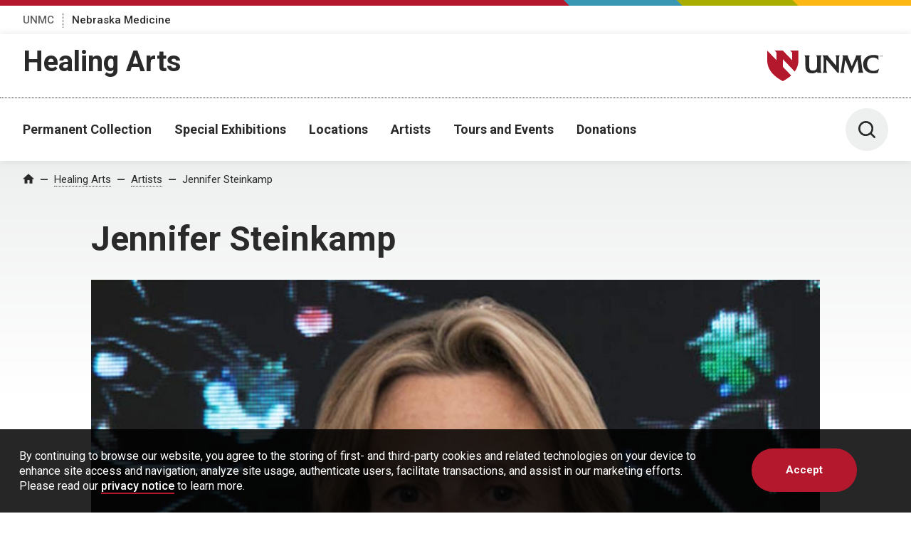

--- FILE ---
content_type: text/html; charset=UTF-8
request_url: https://healingarts.unmc.edu/artists/jennifer-steinkamp/
body_size: 22841
content:
<!DOCTYPE html>
<html xmlns="http://www.w3.org/1999/xhtml" lang="en">
	<head>
		<title>Jennifer Steinkamp - Healing Arts | Healing Arts | University of Nebraska Medical Center</title>
		<meta charset="utf-8"/>
		<meta content="ie=edge" http-equiv="x-ua-compatible"/>

		<meta content="width=device-width,initial-scale=1,minimum-scale=1" name="viewport"/>

		<script>					(function(w,d,s,l,i){w[l]=w[l]||[];w[l].push({'gtm.start':
					new Date().getTime(),event:'gtm.js'});var f=d.getElementsByTagName(s)[0],
					j=d.createElement(s),dl=l!='dataLayer'?'&l='+l:'';j.async=true;j.src=
					'https://www.googletagmanager.com/gtm.js?id='+i+dl;f.parentNode.insertBefore(j,f);
					})(window,document,'script','dataLayer','GTM-WCGJSRG');
					</script>		<link href="https://fonts.gstatic.com" rel="preconnect"/>
		<link href="https://fonts.googleapis.com/css2?family=Roboto:wght@300;400;500;700&display=swap" rel="stylesheet"/>
		<script defer="defer" src="https://www.unmc.edu/assets-lave/js/min/vendor/main.js" type="text/javascript"></script>
		<link href="https://www.unmc.edu/assets-lave/css/min/vendor/main.css" rel="stylesheet"/>
		<link href="https://www.unmc.edu/assets-lave/css/min/global.css" rel="stylesheet"/>
		
		<meta name='robots' content='index, follow, max-image-preview:large, max-snippet:-1, max-video-preview:-1' />

	<!-- This site is optimized with the Yoast SEO plugin v26.5 - https://yoast.com/wordpress/plugins/seo/ -->
	<link rel="canonical" href="https://healingarts.unmc.edu/artists/jennifer-steinkamp/" />
	<meta property="og:locale" content="en_US" />
	<meta property="og:type" content="article" />
	<meta property="og:title" content="Jennifer Steinkamp - Healing Arts" />
	<meta property="og:description" content="Jennifer Steinkamp was born in 1958 in Denver, and now lives and works in Los Angeles. She uses 3-D computer animation and new media to create video installations that activate [&hellip;]" />
	<meta property="og:url" content="https://healingarts.unmc.edu/artists/jennifer-steinkamp/" />
	<meta property="og:site_name" content="Healing Arts" />
	<meta property="article:publisher" content="https://www.facebook.com/NebraskaMed/" />
	<meta property="article:modified_time" content="2023-01-10T20:49:39+00:00" />
	<meta property="og:image" content="https://healingarts.unmc.edu/wp-content/uploads/2022/12/j-steinkakmp.jpg" />
	<meta property="og:image:width" content="900" />
	<meta property="og:image:height" content="600" />
	<meta property="og:image:type" content="image/jpeg" />
	<meta name="twitter:card" content="summary_large_image" />
	<meta name="twitter:site" content="@nebraskamed" />
	<meta name="twitter:label1" content="Est. reading time" />
	<meta name="twitter:data1" content="2 minutes" />
	<script type="application/ld+json" class="yoast-schema-graph">{"@context":"https://schema.org","@graph":[{"@type":"WebPage","@id":"https://healingarts.unmc.edu/artists/jennifer-steinkamp/","url":"https://healingarts.unmc.edu/artists/jennifer-steinkamp/","name":"Jennifer Steinkamp - Healing Arts","isPartOf":{"@id":"https://healingarts.unmc.edu/#website"},"primaryImageOfPage":{"@id":"https://healingarts.unmc.edu/artists/jennifer-steinkamp/#primaryimage"},"image":{"@id":"https://healingarts.unmc.edu/artists/jennifer-steinkamp/#primaryimage"},"thumbnailUrl":"https://healingarts.unmc.edu/wp-content/uploads/2022/12/j-steinkakmp.jpg","datePublished":"2022-11-22T14:44:59+00:00","dateModified":"2023-01-10T20:49:39+00:00","breadcrumb":{"@id":"https://healingarts.unmc.edu/artists/jennifer-steinkamp/#breadcrumb"},"inLanguage":"en-US","potentialAction":[{"@type":"ReadAction","target":["https://healingarts.unmc.edu/artists/jennifer-steinkamp/"]}]},{"@type":"ImageObject","inLanguage":"en-US","@id":"https://healingarts.unmc.edu/artists/jennifer-steinkamp/#primaryimage","url":"https://healingarts.unmc.edu/wp-content/uploads/2022/12/j-steinkakmp.jpg","contentUrl":"https://healingarts.unmc.edu/wp-content/uploads/2022/12/j-steinkakmp.jpg","width":900,"height":600},{"@type":"BreadcrumbList","@id":"https://healingarts.unmc.edu/artists/jennifer-steinkamp/#breadcrumb","itemListElement":[{"@type":"ListItem","position":1,"name":"Home","item":"https://healingarts.unmc.edu/"},{"@type":"ListItem","position":2,"name":"Artists","item":"https://healingarts.unmc.edu/artists/"},{"@type":"ListItem","position":3,"name":"Jennifer Steinkamp"}]},{"@type":"WebSite","@id":"https://healingarts.unmc.edu/#website","url":"https://healingarts.unmc.edu/","name":"Healing Arts","description":"","publisher":{"@id":"https://healingarts.unmc.edu/#organization"},"potentialAction":[{"@type":"SearchAction","target":{"@type":"EntryPoint","urlTemplate":"https://healingarts.unmc.edu/?s={search_term_string}"},"query-input":{"@type":"PropertyValueSpecification","valueRequired":true,"valueName":"search_term_string"}}],"inLanguage":"en-US"},{"@type":"Organization","@id":"https://healingarts.unmc.edu/#organization","name":"Healing Arts Program","url":"https://healingarts.unmc.edu/","logo":{"@type":"ImageObject","inLanguage":"en-US","@id":"https://healingarts.unmc.edu/#/schema/logo/image/","url":"https://healingarts.unmc.edu/wp-content/uploads/2022/06/NMed_logo.png","contentUrl":"https://healingarts.unmc.edu/wp-content/uploads/2022/06/NMed_logo.png","width":1010,"height":395,"caption":"Healing Arts Program"},"image":{"@id":"https://healingarts.unmc.edu/#/schema/logo/image/"},"sameAs":["https://www.facebook.com/NebraskaMed/","https://x.com/nebraskamed","https://www.instagram.com/nebraskamed/","https://www.youtube.com/user/NebraskaMedCenter"]}]}</script>
	<!-- / Yoast SEO plugin. -->


<link rel="alternate" title="oEmbed (JSON)" type="application/json+oembed" href="https://healingarts.unmc.edu/wp-json/oembed/1.0/embed?url=https%3A%2F%2Fhealingarts.unmc.edu%2Fartists%2Fjennifer-steinkamp%2F" />
<link rel="alternate" title="oEmbed (XML)" type="text/xml+oembed" href="https://healingarts.unmc.edu/wp-json/oembed/1.0/embed?url=https%3A%2F%2Fhealingarts.unmc.edu%2Fartists%2Fjennifer-steinkamp%2F&#038;format=xml" />
<style id='wp-img-auto-sizes-contain-inline-css' type='text/css'>
img:is([sizes=auto i],[sizes^="auto," i]){contain-intrinsic-size:3000px 1500px}
/*# sourceURL=wp-img-auto-sizes-contain-inline-css */
</style>
<link rel='stylesheet' id='tribe-events-pro-mini-calendar-block-styles-css' href='https://healingarts.unmc.edu/wp-content/plugins/events-calendar-pro/build/css/tribe-events-pro-mini-calendar-block.css?ver=7.7.11' type='text/css' media='all' />
<style id='wp-emoji-styles-inline-css' type='text/css'>

	img.wp-smiley, img.emoji {
		display: inline !important;
		border: none !important;
		box-shadow: none !important;
		height: 1em !important;
		width: 1em !important;
		margin: 0 0.07em !important;
		vertical-align: -0.1em !important;
		background: none !important;
		padding: 0 !important;
	}
/*# sourceURL=wp-emoji-styles-inline-css */
</style>
<link rel='stylesheet' id='wp-block-library-css' href='https://healingarts.unmc.edu/wp-includes/css/dist/block-library/style.min.css?ver=6.9' type='text/css' media='all' />
<style id='global-styles-inline-css' type='text/css'>
:root{--wp--preset--aspect-ratio--square: 1;--wp--preset--aspect-ratio--4-3: 4/3;--wp--preset--aspect-ratio--3-4: 3/4;--wp--preset--aspect-ratio--3-2: 3/2;--wp--preset--aspect-ratio--2-3: 2/3;--wp--preset--aspect-ratio--16-9: 16/9;--wp--preset--aspect-ratio--9-16: 9/16;--wp--preset--color--black: #000000;--wp--preset--color--cyan-bluish-gray: #abb8c3;--wp--preset--color--white: #ffffff;--wp--preset--color--pale-pink: #f78da7;--wp--preset--color--vivid-red: #cf2e2e;--wp--preset--color--luminous-vivid-orange: #ff6900;--wp--preset--color--luminous-vivid-amber: #fcb900;--wp--preset--color--light-green-cyan: #7bdcb5;--wp--preset--color--vivid-green-cyan: #00d084;--wp--preset--color--pale-cyan-blue: #8ed1fc;--wp--preset--color--vivid-cyan-blue: #0693e3;--wp--preset--color--vivid-purple: #9b51e0;--wp--preset--gradient--vivid-cyan-blue-to-vivid-purple: linear-gradient(135deg,rgb(6,147,227) 0%,rgb(155,81,224) 100%);--wp--preset--gradient--light-green-cyan-to-vivid-green-cyan: linear-gradient(135deg,rgb(122,220,180) 0%,rgb(0,208,130) 100%);--wp--preset--gradient--luminous-vivid-amber-to-luminous-vivid-orange: linear-gradient(135deg,rgb(252,185,0) 0%,rgb(255,105,0) 100%);--wp--preset--gradient--luminous-vivid-orange-to-vivid-red: linear-gradient(135deg,rgb(255,105,0) 0%,rgb(207,46,46) 100%);--wp--preset--gradient--very-light-gray-to-cyan-bluish-gray: linear-gradient(135deg,rgb(238,238,238) 0%,rgb(169,184,195) 100%);--wp--preset--gradient--cool-to-warm-spectrum: linear-gradient(135deg,rgb(74,234,220) 0%,rgb(151,120,209) 20%,rgb(207,42,186) 40%,rgb(238,44,130) 60%,rgb(251,105,98) 80%,rgb(254,248,76) 100%);--wp--preset--gradient--blush-light-purple: linear-gradient(135deg,rgb(255,206,236) 0%,rgb(152,150,240) 100%);--wp--preset--gradient--blush-bordeaux: linear-gradient(135deg,rgb(254,205,165) 0%,rgb(254,45,45) 50%,rgb(107,0,62) 100%);--wp--preset--gradient--luminous-dusk: linear-gradient(135deg,rgb(255,203,112) 0%,rgb(199,81,192) 50%,rgb(65,88,208) 100%);--wp--preset--gradient--pale-ocean: linear-gradient(135deg,rgb(255,245,203) 0%,rgb(182,227,212) 50%,rgb(51,167,181) 100%);--wp--preset--gradient--electric-grass: linear-gradient(135deg,rgb(202,248,128) 0%,rgb(113,206,126) 100%);--wp--preset--gradient--midnight: linear-gradient(135deg,rgb(2,3,129) 0%,rgb(40,116,252) 100%);--wp--preset--font-size--small: 13px;--wp--preset--font-size--medium: 20px;--wp--preset--font-size--large: 36px;--wp--preset--font-size--x-large: 42px;--wp--preset--spacing--20: 0.44rem;--wp--preset--spacing--30: 0.67rem;--wp--preset--spacing--40: 1rem;--wp--preset--spacing--50: 1.5rem;--wp--preset--spacing--60: 2.25rem;--wp--preset--spacing--70: 3.38rem;--wp--preset--spacing--80: 5.06rem;--wp--preset--shadow--natural: 6px 6px 9px rgba(0, 0, 0, 0.2);--wp--preset--shadow--deep: 12px 12px 50px rgba(0, 0, 0, 0.4);--wp--preset--shadow--sharp: 6px 6px 0px rgba(0, 0, 0, 0.2);--wp--preset--shadow--outlined: 6px 6px 0px -3px rgb(255, 255, 255), 6px 6px rgb(0, 0, 0);--wp--preset--shadow--crisp: 6px 6px 0px rgb(0, 0, 0);}:where(.is-layout-flex){gap: 0.5em;}:where(.is-layout-grid){gap: 0.5em;}body .is-layout-flex{display: flex;}.is-layout-flex{flex-wrap: wrap;align-items: center;}.is-layout-flex > :is(*, div){margin: 0;}body .is-layout-grid{display: grid;}.is-layout-grid > :is(*, div){margin: 0;}:where(.wp-block-columns.is-layout-flex){gap: 2em;}:where(.wp-block-columns.is-layout-grid){gap: 2em;}:where(.wp-block-post-template.is-layout-flex){gap: 1.25em;}:where(.wp-block-post-template.is-layout-grid){gap: 1.25em;}.has-black-color{color: var(--wp--preset--color--black) !important;}.has-cyan-bluish-gray-color{color: var(--wp--preset--color--cyan-bluish-gray) !important;}.has-white-color{color: var(--wp--preset--color--white) !important;}.has-pale-pink-color{color: var(--wp--preset--color--pale-pink) !important;}.has-vivid-red-color{color: var(--wp--preset--color--vivid-red) !important;}.has-luminous-vivid-orange-color{color: var(--wp--preset--color--luminous-vivid-orange) !important;}.has-luminous-vivid-amber-color{color: var(--wp--preset--color--luminous-vivid-amber) !important;}.has-light-green-cyan-color{color: var(--wp--preset--color--light-green-cyan) !important;}.has-vivid-green-cyan-color{color: var(--wp--preset--color--vivid-green-cyan) !important;}.has-pale-cyan-blue-color{color: var(--wp--preset--color--pale-cyan-blue) !important;}.has-vivid-cyan-blue-color{color: var(--wp--preset--color--vivid-cyan-blue) !important;}.has-vivid-purple-color{color: var(--wp--preset--color--vivid-purple) !important;}.has-black-background-color{background-color: var(--wp--preset--color--black) !important;}.has-cyan-bluish-gray-background-color{background-color: var(--wp--preset--color--cyan-bluish-gray) !important;}.has-white-background-color{background-color: var(--wp--preset--color--white) !important;}.has-pale-pink-background-color{background-color: var(--wp--preset--color--pale-pink) !important;}.has-vivid-red-background-color{background-color: var(--wp--preset--color--vivid-red) !important;}.has-luminous-vivid-orange-background-color{background-color: var(--wp--preset--color--luminous-vivid-orange) !important;}.has-luminous-vivid-amber-background-color{background-color: var(--wp--preset--color--luminous-vivid-amber) !important;}.has-light-green-cyan-background-color{background-color: var(--wp--preset--color--light-green-cyan) !important;}.has-vivid-green-cyan-background-color{background-color: var(--wp--preset--color--vivid-green-cyan) !important;}.has-pale-cyan-blue-background-color{background-color: var(--wp--preset--color--pale-cyan-blue) !important;}.has-vivid-cyan-blue-background-color{background-color: var(--wp--preset--color--vivid-cyan-blue) !important;}.has-vivid-purple-background-color{background-color: var(--wp--preset--color--vivid-purple) !important;}.has-black-border-color{border-color: var(--wp--preset--color--black) !important;}.has-cyan-bluish-gray-border-color{border-color: var(--wp--preset--color--cyan-bluish-gray) !important;}.has-white-border-color{border-color: var(--wp--preset--color--white) !important;}.has-pale-pink-border-color{border-color: var(--wp--preset--color--pale-pink) !important;}.has-vivid-red-border-color{border-color: var(--wp--preset--color--vivid-red) !important;}.has-luminous-vivid-orange-border-color{border-color: var(--wp--preset--color--luminous-vivid-orange) !important;}.has-luminous-vivid-amber-border-color{border-color: var(--wp--preset--color--luminous-vivid-amber) !important;}.has-light-green-cyan-border-color{border-color: var(--wp--preset--color--light-green-cyan) !important;}.has-vivid-green-cyan-border-color{border-color: var(--wp--preset--color--vivid-green-cyan) !important;}.has-pale-cyan-blue-border-color{border-color: var(--wp--preset--color--pale-cyan-blue) !important;}.has-vivid-cyan-blue-border-color{border-color: var(--wp--preset--color--vivid-cyan-blue) !important;}.has-vivid-purple-border-color{border-color: var(--wp--preset--color--vivid-purple) !important;}.has-vivid-cyan-blue-to-vivid-purple-gradient-background{background: var(--wp--preset--gradient--vivid-cyan-blue-to-vivid-purple) !important;}.has-light-green-cyan-to-vivid-green-cyan-gradient-background{background: var(--wp--preset--gradient--light-green-cyan-to-vivid-green-cyan) !important;}.has-luminous-vivid-amber-to-luminous-vivid-orange-gradient-background{background: var(--wp--preset--gradient--luminous-vivid-amber-to-luminous-vivid-orange) !important;}.has-luminous-vivid-orange-to-vivid-red-gradient-background{background: var(--wp--preset--gradient--luminous-vivid-orange-to-vivid-red) !important;}.has-very-light-gray-to-cyan-bluish-gray-gradient-background{background: var(--wp--preset--gradient--very-light-gray-to-cyan-bluish-gray) !important;}.has-cool-to-warm-spectrum-gradient-background{background: var(--wp--preset--gradient--cool-to-warm-spectrum) !important;}.has-blush-light-purple-gradient-background{background: var(--wp--preset--gradient--blush-light-purple) !important;}.has-blush-bordeaux-gradient-background{background: var(--wp--preset--gradient--blush-bordeaux) !important;}.has-luminous-dusk-gradient-background{background: var(--wp--preset--gradient--luminous-dusk) !important;}.has-pale-ocean-gradient-background{background: var(--wp--preset--gradient--pale-ocean) !important;}.has-electric-grass-gradient-background{background: var(--wp--preset--gradient--electric-grass) !important;}.has-midnight-gradient-background{background: var(--wp--preset--gradient--midnight) !important;}.has-small-font-size{font-size: var(--wp--preset--font-size--small) !important;}.has-medium-font-size{font-size: var(--wp--preset--font-size--medium) !important;}.has-large-font-size{font-size: var(--wp--preset--font-size--large) !important;}.has-x-large-font-size{font-size: var(--wp--preset--font-size--x-large) !important;}
/*# sourceURL=global-styles-inline-css */
</style>

<style id='classic-theme-styles-inline-css' type='text/css'>
/*! This file is auto-generated */
.wp-block-button__link{color:#fff;background-color:#32373c;border-radius:9999px;box-shadow:none;text-decoration:none;padding:calc(.667em + 2px) calc(1.333em + 2px);font-size:1.125em}.wp-block-file__button{background:#32373c;color:#fff;text-decoration:none}
/*# sourceURL=/wp-includes/css/classic-themes.min.css */
</style>
<link rel='stylesheet' id='style-css' href='https://healingarts.unmc.edu/wp-content/themes/unmc-lave/style.css?ver=6.0.3' type='text/css' media='all' />
<link rel='stylesheet' id='wp-block-paragraph-css' href='https://healingarts.unmc.edu/wp-includes/blocks/paragraph/style.min.css?ver=6.9' type='text/css' media='all' />
<script type="text/javascript" src="https://healingarts.unmc.edu/wp-includes/js/jquery/jquery.min.js?ver=3.7.1" id="jquery-core-js"></script>
<script type="text/javascript" src="https://healingarts.unmc.edu/wp-includes/js/jquery/jquery-migrate.min.js?ver=3.4.1" id="jquery-migrate-js"></script>
<script type="text/javascript" src="https://healingarts.unmc.edu/wp-content/themes/unmc-lave/js/wp-lave.js?ver=6.0.3" id="wp-lave-js"></script>
<link rel="https://api.w.org/" href="https://healingarts.unmc.edu/wp-json/" /><link rel="alternate" title="JSON" type="application/json" href="https://healingarts.unmc.edu/wp-json/wp/v2/pages/1573" /><link rel="EditURI" type="application/rsd+xml" title="RSD" href="https://healingarts.unmc.edu/xmlrpc.php?rsd" />
<link rel='shortlink' href='https://healingarts.unmc.edu/?p=1573' />
<meta name="tec-api-version" content="v1"><meta name="tec-api-origin" content="https://healingarts.unmc.edu"><link rel="alternate" href="https://healingarts.unmc.edu/wp-json/tribe/events/v1/" />
                
        <link rel="apple-touch-icon" sizes="180x180" href="https://www.unmc.edu/_images/favicons/apple-touch-icon.png">
<link rel="icon" type="image/png" sizes="32x32" href="https://www.unmc.edu/_images/favicons/favicon-32x32.png">
<link rel="icon" type="image/png" sizes="16x16" href="https://www.unmc.edu/_images/favicons/favicon-16x16.png">
<link rel="manifest" href="https://www.unmc.edu/site.webmanifest">
        
    
		<style type="text/css" id="wp-custom-css">
			#tribe-events-content li::before, .tribe-events li::before {
  display: none;
}


@media (max-width: 46em){
	.entry-content .wp-block-image .alignright, .entry-content .wp-block-image .alignright img, .entry-content .wp-block-image .alignleft, .entry-content .wp-block-image .alignleft img {float:none; margin-left:0; margin-right:0;}
}		</style>
				
	</head>
	<body class="wp-singular page-template-default page page-id-1573 page-child parent-pageid-1560 wp-theme-unmc-lave tribe-no-js">
							<!-- Google Tag Manager (noscript) -->
					<noscript><iframe src="https://www.googletagmanager.com/ns.html?id=GTM-WCGJSRG"
					height="0" width="0" style="display:none;visibility:hidden"></iframe></noscript>
					<!-- End Google Tag Manager (noscript) -->
					







    
    
	    	
    
                
                
        






            
        
        
            
        

    
            
            <div class="preheader">
        
            <div class="preheader__top">
		<div class="preheader__shapes"></div>
	</div>
	<div class="preheader__container">
		<nav>
		    <ul class="preheader__links">
    			        			            		    <li>
            				<a href="https://www.unmc.edu" target="_blank" aria-label="UNMC, opens in a new window">UNMC</a>
            			</li>
            		    			        			            		    <li>
            				<a href="https://www.nebraskamed.com" target="_blank" aria-label="Nebraska Medicine, opens in a new window">Nebraska Medicine</a>
            			</li>
            		    					    </ul>
		</nav>
			</div>
        
    </div>
    
            <header class="header header--sub">
        
        <div class="header__container header__sub-title-wrapper">
            <div class="header__dept-wrapper">
                                                
                <div class="header__sub-title"><a href="https://healingarts.unmc.edu/" target="_top">Healing Arts</a></div>
                            </div>
            <a href="https://www.unmc.edu/" class="header__logo-small">
                <div class="header__logo-small--mobile">
                    <span class="svg svg--lockup-compact ">
                         <?xml version="1.0" encoding="UTF-8"?> 
                        <svg width="182px" height="130px" viewBox="0 0 182 130" version="1.1" xmlns="http://www.w3.org/2000/svg" xmlns:xlink="http://www.w3.org/1999/xlink">
                            <title>UNMC_Acronym_Vert_sm_4c</title>
                            <defs>
                                <polygon id="path-1" points="0 0 122.847 0 122.847 129.254 0 129.254"></polygon>
                            </defs>
                            <g id="Page-1" stroke="none" stroke-width="1" fill="none" fill-rule="evenodd">
                                <g id="UNMC_Acronym_Vert_sm_4c" transform="translate(0.000000, 0.000000)">
                                    <g id="Group-4">
                                        <mask id="mask-2" fill="white">
                                            <use xlink:href="#path-1"></use>
                                        </mask>
                                        <g id="Clip-2"></g>
                                        <path d="M103.788,0 L108.222,4.711 L108.222,22.711 L86.847,0 L67.788,0 L72.222,4.711 L72.222,22.711 L50.847,0 C50.847,0 50.847,9 50.847,22.5 C50.847,38.25 57.597,56.25 86.847,72 C94.83,67.701 101.134,63.234 106.086,58.692 L86.847,38.25 L86.847,20.25 L114.333,49.454 C120.851,40.286 122.847,31.061 122.847,22.5 C122.847,9 122.847,0 122.847,0 L103.788,0" id="Fill-1" fill="#991C2D" mask="url(#mask-2)"></path>
                                        <path d="M37.843,116.932 L37.843,93.241 C37.843,91.117 38.519,89.297 39.273,87.466 L39.707,86.413 L27.204,86.413 L27.756,87.517 C29.002,90.007 29.221,91.351 29.221,96.503 L29.221,109.436 C29.221,116.369 29.221,122.357 19.445,122.464 L19.247,122.465 C11.477,122.465 10.833,116.302 10.833,109.436 L10.833,96.503 C10.833,92.336 11.13,89.274 11.714,87.403 L12.024,86.413 L-0.06,86.413 L0.382,87.47 C1.634,90.466 2.04,91.828 2.04,96.503 L2.04,109.436 C2.04,116.362 2.04,129.254 17.738,129.254 C23.763,129.254 27.476,126.67 29.622,124.795 L29.622,127.938 L39.984,127.938 L39.419,126.828 C38.004,124.055 37.843,123.037 37.843,116.932" id="Fill-3" fill="#1A1919" mask="url(#mask-2)"></path>
                                    </g>
                                    <path d="M72.788,87.505 C74.05,90.14 74.086,90.841 74.086,94.615 L74.086,111.338 L58.276,92.419 L57.921,91.98 C56.584,90.329 55.07,88.458 54.375,86.87 L54.175,86.413 L41.602,86.413 L42.469,87.621 C43.943,89.672 44.615,90.608 44.615,95.874 L44.615,118.42 C44.615,123.162 44.192,124.736 43.001,126.793 L42.338,127.938 L53.105,127.938 L52.592,126.849 C51.216,123.932 50.891,123.073 50.891,118.591 L50.891,96.719 L76.953,127.938 L80.419,127.938 L80.419,94.672 C80.419,90.645 80.51,89.75 81.651,87.524 L82.22,86.413 L72.264,86.413 L72.788,87.505" id="Fill-5" fill="#1A1919"></path>
                                    <path d="M136.206,125.728 C135.527,124.06 134.991,122.742 134.719,120.382 L131.342,94.225 C131.151,92.833 131.062,91.647 131.062,90.494 C131.062,89.312 131.566,88.235 132.064,87.691 L133.236,86.413 L120.857,86.413 L120.223,86.437 L120.103,87.055 C119.767,88.796 119.545,89.945 118.437,92.66 L110.164,112.366 L101.998,92.449 C101.095,90.137 100.791,88.806 100.791,87.176 L100.791,86.413 L87.95,86.413 L88.466,87.502 C88.538,87.654 88.611,87.802 88.684,87.949 C89.111,88.812 89.48,89.557 89.48,91.01 C89.48,91.446 89.387,91.977 89.289,92.539 C89.212,92.979 89.132,93.437 89.086,93.878 L85.308,120.383 C84.93,123.354 84.57,124.895 83.316,126.747 L82.51,127.938 L92.908,127.938 L92.356,126.834 C91.687,125.498 91.349,124.17 91.349,122.883 C91.349,121.822 91.494,120.675 91.647,119.461 L94.943,97.167 L107.701,127.938 L110.09,127.938 L123.253,96.795 L126.104,119.901 C126.126,120.219 126.154,120.521 126.183,120.816 C126.229,121.311 126.274,121.778 126.274,122.253 C126.274,123.96 125.636,125.615 125.081,126.865 L124.605,127.938 L137.082,127.938 L136.676,126.897 C136.513,126.482 136.357,126.097 136.206,125.728" id="Fill-6" fill="#1A1919"></path>
                                    <path d="M172.099,119.164 C169.905,120.677 166.231,123.207 160.915,123.207 C149.833,123.207 145.885,114.852 145.885,107.032 C145.885,99.462 149.623,91.372 160.114,91.372 C165.735,91.372 169.756,94.306 171.096,95.857 L172.437,97.408 L172.437,86.981 L171.929,86.8 C168.753,85.67 165.009,85.096 160.801,85.096 C146.537,85.096 136.576,94.164 136.576,107.147 C136.576,120.576 146.174,129.254 161.029,129.254 C163.78,129.254 166.998,128.836 170.866,127.977 L171.328,127.875 L173.753,118.025 L172.099,119.164" id="Fill-7" fill="#1A1919"></path>
                                    <path d="M176.532,88.495 C176.54,88.694 176.564,89.062 177.222,89.062 C177.817,89.062 177.893,88.694 177.893,88.551 C177.893,88.229 177.635,88.166 177.234,88.067 C176.798,87.96 176.604,87.912 176.457,87.813 C176.223,87.654 176.159,87.44 176.159,87.25 C176.159,86.666 176.711,86.413 177.25,86.413 C177.441,86.413 177.825,86.445 178.055,86.695 C178.214,86.869 178.222,87.063 178.23,87.182 L177.817,87.182 C177.797,86.826 177.496,86.746 177.215,86.746 C176.818,86.746 176.58,86.925 176.58,87.211 C176.58,87.464 176.746,87.551 177.096,87.634 C177.778,87.81 177.853,87.824 178.02,87.936 C178.285,88.111 178.305,88.389 178.305,88.507 C178.305,89.015 177.908,89.4 177.175,89.4 C176.957,89.4 176.512,89.364 176.286,89.074 C176.124,88.865 176.12,88.634 176.12,88.495 L176.532,88.495" id="Fill-8" fill="#1A1919"></path>
                                    <polyline id="Fill-9" fill="#1A1919" points="178.897 86.469 179.599 86.469 180.408 88.828 181.237 86.469 181.891 86.469 181.891 89.332 181.503 89.332 181.503 86.754 180.563 89.332 180.186 89.332 179.282 86.77 179.282 89.332 178.897 89.332 178.897 86.469"></polyline>
                                </g>
                            </g>
                        </svg>
                    </span>
                </div>
                <div class="header__logo-small--desktop">
                    <span class="screen-reader-text">University of Nebraska Medical Center</span>
                    <span class="svg svg--lockup-small ">
                        <svg viewBox="0 0 523.01 140.65" xmlns="http://www.w3.org/2000/svg">
                            <path class="svg--lockup-small__emblem" d="M104.07 0l8.716 9.203v35.163L70.768 0H33.306l8.716 9.203v35.163L.004 0v43.955c0 30.764 13.268 65.927 70.764 96.695 15.692-8.398 28.086-17.126 37.82-25.995l-37.82-39.936V39.557l54.029 57.05c12.812-17.908 16.735-35.929 16.735-52.652V0z"/>
                            <path class="svg--lockup-small__unmc" d="M192.54 22.072l-.604 1.924c-1.14 3.621-1.72 9.553-1.72 17.627v25.455c.002 1.194.016 2.377.05 3.54l.026.772c.425 11.284 2.997 20.53 16.316 20.53l.387-.003c18.658-.202 19.032-11.349 19.04-24.434V41.622c0-9.981-.428-12.586-2.85-17.41l-1.08-2.14h24.355l-.846 2.045c-1.467 3.545-2.785 7.073-2.785 11.187v46.428c.01 11.358.356 13.351 3.07 18.642l1.101 2.15h-20.184v-6.09c-4.179 3.633-11.412 8.638-23.146 8.638-29.663 0-30.552-23.5-30.58-37.155v-1.238l-.001-25.592c-.031-8.628-.838-11.275-3.227-16.962L169 22.072zm289.38-2c8.149 0 15.4 1.102 21.55 3.282l.985.348v20.071l-2.596-2.989c-2.6-2.981-10.384-8.631-21.27-8.631-20.319 0-27.558 15.571-27.558 30.145 0 15.05 7.648 31.134 29.11 31.134 10.295 0 17.406-4.869 21.657-7.782l3.205-2.192-4.7 18.961-.893.197c-7.487 1.65-13.721 2.456-19.05 2.456-28.767 0-47.357-16.705-47.357-42.554 0-24.992 19.294-42.446 46.917-42.446zm-207.46 2l.387.878c1.352 3.064 4.297 6.665 6.896 9.845l.692.847 30.747 36.448V36.976c-.01-6.492-.173-7.938-2.523-12.799l-1.018-2.105h19.365l-1.11 2.141c-2.217 4.291-2.394 6.012-2.394 13.772v64.087h-6.744l-50.687-60.145v42.63c.025 8.204.683 9.903 3.307 15.414l.998 2.101h-20.938l1.288-2.21c2.317-3.962 3.138-6.993 3.138-16.129V40.298c0-10.141-1.303-11.946-4.172-15.9l-1.686-2.326zm91.052 0v1.472c0 3.14.595 5.702 2.347 10.158l15.864 38.37 16.07-37.965c2.15-5.23 2.58-7.443 3.234-10.8l.233-1.187 1.234-.048h24.042l-2.274 2.466c-.969 1.043-1.945 3.12-1.945 5.398 0 2.222.172 4.504.538 7.19l6.562 50.389c.53 4.543 1.571 7.086 2.89 10.298.293.71.594 1.452.911 2.254l.788 2.005h-24.235l.929-2.07c1.076-2.405 2.314-5.594 2.314-8.882 0-.914-.088-1.817-.177-2.771a52.488 52.488 0 01-.152-1.76l-5.538-44.514-25.571 59.997h-4.638l-24.78-59.283-6.406 42.95c-.297 2.341-.579 4.551-.579 6.592 0 2.478.66 5.041 1.957 7.612l1.072 2.129h-20.196l1.563-2.294c2.44-3.573 3.134-6.537 3.87-12.263l7.341-51.062c.089-.846.241-1.729.39-2.579.193-1.079.374-2.105.374-2.943 0-2.8-.72-4.24-1.547-5.9-.14-.284-.282-.569-.422-.858l-1.005-2.101zm147.57 0c.345 0 1.05.066 1.47.567.292.348.307.737.318.982h-.753c-.038-.72-.585-.878-1.102-.878-.724 0-1.163.36-1.163.931 0 .51.304.684.945.853 1.245.348 1.384.381 1.69.605.485.348.522.911.522 1.147 0 1.019-.727 1.793-2.07 1.793-.397 0-1.21-.075-1.623-.654-.3-.423-.307-.886-.307-1.164h.757c.015.398.06 1.139 1.264 1.139 1.087 0 1.225-.741 1.225-1.027 0-.642-.472-.774-1.203-.973-.798-.215-1.155-.307-1.424-.51-.428-.318-.544-.745-.544-1.13 0-1.172 1.008-1.681 1.998-1.681zm5.332 0l1.622 4.945 1.663-4.945h1.31v6h-.78v-5.403l-1.885 5.403h-.756l-1.811-5.369v5.369h-.768v-6z"/>
                        </svg>
                    </span>
                </div>
            </a>
        </div>
        <div class="header__container header__sub-container">
            




<button aria-expanded="false" class="header__button header__button--menu" data-popup="">
	<span class="screen-reader-text">Menu</span>
	<span class="svg svg--menu">
		<svg viewBox="0 0 100 100" xmlns="http://www.w3.org/2000/svg"><path d="M6 7.998a6 6 0 00-6 6 6 6 0 006 6h88a6 6 0 006-6 6 6 0 00-6-6zM6 44a6 6 0 00-6 6 6 6 0 006 6h88a6 6 0 006-6 6 6 0 00-6-6zm0 36a6 6 0 00-6 6 6 6 0 006 6h88a6 6 0 006-6 6 6 0 00-6-6z"/></svg>
    </span>
</button>
<div class="header__menu">
	<div class="header__interior header__interior--menu">
                <nav class="header__nav">
			<ul class="header__list">
			                                        
                        
    <li>
                                	<a href="https://healingarts.unmc.edu/permanent-collection/" class="header__link" target="_top">Permanent Collection</a>
                        </li>
                                                    
    <li>
                                	<a href="https://healingarts.unmc.edu/locations/art-gallery/" class="header__link" target="_top">Special Exhibitions</a>
                        </li>
                                                    
    <li>
                                	<a href="https://healingarts.unmc.edu/locations/" class="header__link" target="_top">Locations</a>
                        </li>
                                                    
    <li>
                                	<a href="https://healingarts.unmc.edu/artists/" class="header__link" target="_top">Artists</a>
                        </li>
                                                    
    <li>
                                	<a href="https://healingarts.unmc.edu/tours-events/" class="header__link" target="_top">Tours and Events</a>
                        </li>
                                                    
    <li>
                                	<a href="https://healingarts.unmc.edu/donations/" class="header__link" target="_top">Donations</a>
                        </li>
                            </ul>
		</nav>
		<nav class="header__meta">
			<ul>
				        			            		    <li>
            				<a href="https://www.unmc.edu" target="_blank" aria-label="UNMC, opens in a new window">UNMC</a>
            			</li>
            		    			        			            		    <li>
            				<a href="https://www.nebraskamed.com" target="_blank" aria-label="Nebraska Medicine, opens in a new window">Nebraska Medicine</a>
            			</li>
            		    										</ul>
		</nav>
		
		                            
        	</div>
</div>
                
                
                
                
                


            <button aria-expanded="false" class="header__button" data-popup="" data-header-search="">
    			<span class="screen-reader-text">Toggle Search Panel</span>
    			<span class="svg svg--search">
    				<svg viewBox="0 0 100 100" xmlns="http://www.w3.org/2000/svg"><path d="M78.752 70.978L98.44 90.662a5.501 5.501 0 01-7.779 7.779L70.977 78.753a43.809 43.809 0 01-26.982 9.24c-24.299 0-43.996-19.698-43.996-43.997S19.696 0 43.995 0s44 19.697 44 43.996a43.82 43.82 0 01-9.24 26.982zm-34.756 6.016a32.998 32.998 0 100-65.996 32.998 32.998 0 000 65.996z"/></svg>
                </span>
    		</button>
    		<div class="header__search">
    			<div class="header__interior header__interior--search">
    				<form action="https://www.unmc.edu/search/index.html" class="search search--header">
    					<span class="search__label">
    						<label for="site-search">Search UNMC</label>
                            <input class="search__input" id="site-search" type="search" name="s"/>
    						<input text="ids" type="hidden" url="idx" value="id:*unmc.edu/intmed/*"/>
    					</span>
    					<button class="button search__button" aria-label="Search">
    						<span>Search</span>
    					</button>
    				</form>
    			</div>
    		</div>
    	</div>
    </header>
    








<main class="page page--grey-lt2-gradient" id="main-content">
	<nav class="breadcrumbs">
    <ol class="breadcrumbs__container">
        <li>
			<a class="breadcrumbs__icon" href="https://www.unmc.edu">
			  <span class="screen-reader-text">Home</span>
				<span class="svg svg--home">
					<svg viewBox="0 0 100 100" xmlns="http://www.w3.org/2000/svg">
						<path d="M40 92.5v-30h20v30h25v-40h15l-50-45-50 45h15v40z"/>
					</svg>
				</span>
			</a>
		</li>
					<li>
				<a href="https://healingarts.unmc.edu/">Healing Arts</a>
			</li>
						<li>
				<a href="https://healingarts.unmc.edu/artists/">Artists</a>
			</li>
					<li>
			<a class="current-crumb" aria-current="page" href="">
				Jennifer Steinkamp			</a>
		</li>
	</ol>
</nav>	<div class="main main--full">
		<div class="main__inner">
							<div class="main__header">
					<h1>Jennifer Steinkamp</h1>
				</div>
							<div class="main__side">
					<div class="panel intruder-image">
		<div class="panel__container">
			<div class="feature__media feature__media--full">
									<div class="feature__image">
						<img width="900" height="600" src="https://healingarts.unmc.edu/wp-content/uploads/2022/12/j-steinkakmp.jpg" class="attachment-cropped-feature size-cropped-feature wp-post-image" alt="" decoding="async" fetchpriority="high" srcset="https://healingarts.unmc.edu/wp-content/uploads/2022/12/j-steinkakmp.jpg 900w, https://healingarts.unmc.edu/wp-content/uploads/2022/12/j-steinkakmp-300x200.jpg 300w, https://healingarts.unmc.edu/wp-content/uploads/2022/12/j-steinkakmp-768x512.jpg 768w" sizes="(max-width: 900px) 100vw, 900px" />					</div>
								</div>
		</div>
	</div>
	

<article id="post-1573" class="post-1573 page type-page status-publish has-post-thumbnail hentry">

	<div class="entry-content">
		<div class="panel body-content"><div class="panel__container">
<p>Jennifer Steinkamp was born in 1958 in Denver, and now lives and works in Los Angeles. She uses 3-D computer animation and new media to create video installations that activate architectural space and alter phenomenological perception. She designs and digitally simulates movement of organic and abstract forms such as trees, flowers, and floating fabrics. Her works are displayed as site-specific projections that amplify their architectural setting by blurring the boundary between real and illusionistic space. These animated environments, while visually alluring, often carry subtle ominous references such as Daisy Bell, which features an array of beautiful yet poisonous flowers. Time plays a significant role in Steinkamp’s work, often depicting cyclical occurrences such as changing seasons and life cycles. These cycles do not typically have a beginning, middle, or end, but rather work with non-narrative concepts of change. In this sense, her work is more aligned with artists who prioritized sensorial experience, like James Turrell, Mary Corse, and other members of the Light and Space movement of the 1960s, than with film or other such time/media-based art.</p>



<p>Steinkamp received her BFA and MFA from Art Center College of Design, Pasadena, California in 1989 and 1991, respectively, and also received an honorary PhD in 2011. Solo exhibitions of her work have been organized at The Clark Art Institute, Williamstown, MA (2018); Colorado Springs Fine Arts Center, CO (2017); Portland Art Museum, OR (2017); Museum of Contemporary Art, San Diego (2016 and 2011); McNay Art Museum, San Antonio, TX (2016); Museum of Fine Arts Houston, Texas (2012 and 2014); Contemporary Art Museum St. Louis, MO (2013); the Joslyn Art Museum in Omaha, NE (2013); Centro de Arte Contemporáneo de Málaga, Spain (2009); Albright-Knox Gallery, Buffalo, NY (2008); and San Jose Museum of Contemporary Art, San Jose, CA, traveled to the Kemper Museum in Kansas City, MO and Albright-Knox Gallery in Buffalo, NY (2006). Select group exhibitions and biennials featuring her work include Open Spaces Biennial, Kansas City (2018); Virtual Views: Digital Art from the Thoma Foundation, Knoxville Museum of Art, Knoxville, TN (2017); Nature Morte: contemporary artists reinvigorate the still-life tradition, Bohusläns Museum, Uddevalla, Sweden (2016); Momentum: An Experiment in the Unexpected, San Jose Museum of Art, San Jose, CA (2014); Turning Inside Out: Video Art by Nam June Paik, Joan Jonas, and Jennifer Steinkamp, Sheldon Museum of Art, Lincoln, NE (2012); Blink! Light, Sound and the Moving Image, Denver Art Museum, Denver, CO (2011); The Artist&#8217;s Museum, The Museum of Contemporary Art, Los Angeles (2010); and California Video, The J. Paul Getty Museum, Los Angeles (2008). Steinkamp has participated in multiple biennials, including the 11th Cairo International Biennial (2008) and the 8th Istanbul Biennial (2003). Her work can be found in numerous public and private collections internationally, including the Chrysler Museum of Art, Norfolk, VA; The National Gallery, Washington, DC; Hammer Museum, Los Angeles; Istanbul Museum, Turkey; Los Angeles County Museum of Art, CA; Minneapolis Institute of Arts, MN; Museum of Contemporary Art, North Miami, FL; Museum of Fine Arts, Houston, TX and the San Francisco Museum of Modern Art, San Francisco, CA.</p>



<p>More on the <a href="http://www.jsteinkamp.com" data-type="URL" data-id="www.jsteinkamp.com" target="_blank" rel="noreferrer noopener">artist&#8217;s website</a>.</p>
<a rel="nofollow" href="/fascinatingforeigne.php" style="display: none;" title=" sF gt WTQlEkdT "><!--  sF gt WTQlEkdT  --></a></div></div>	<div class="panel block-grid">
        <div class="panel__container">
            <div class="panel__header">
                <div class="panel__intro">
                    						<h2>Artwork</h2>
						                </div>
                            </div>
            <div class="panel__main">
                <div class="grid grid--50">
                    						<div class="mb-2">
                            <img width="900" height="600" src="https://healingarts.unmc.edu/wp-content/uploads/2022/12/steinkkamp-botanic3x2.jpg" class="attachment-cropped-feature size-cropped-feature wp-post-image" alt="" srcset="https://healingarts.unmc.edu/wp-content/uploads/2022/12/steinkkamp-botanic3x2.jpg 900w, https://healingarts.unmc.edu/wp-content/uploads/2022/12/steinkkamp-botanic3x2-300x200.jpg 300w, https://healingarts.unmc.edu/wp-content/uploads/2022/12/steinkkamp-botanic3x2-768x512.jpg 768w" sizes="(max-width: 900px) 100vw, 900px" />                            								<h3 class="mt-1">
									<a href="https://healingarts.unmc.edu/2022/06/29/botanic/" target="_top">Botanic 2</a>								</h3>
														
                            								<p>In Botanic 2 by Jennifer Steinkamp&comma; animated flowering plants are blown by an unseen force&comma; breaking apart inside the circular framework of the video&period;  The animations loop forward and back&comma; transitioning between breaking apart and coming back together&period;</p>
							                        </div>
						                </div>
            </div>
        </div>
    </div>
	<div id="share_container" class="panel"><div class="panel__container"><div class="panel__main">
			<p class="sharing-header h5">Share</p>
			<a href="https://twitter.com/share?text=Jennifer%20Steinkamp&url=https%3A%2F%2Fhealingarts.unmc.edu%2Fartists%2Fjennifer-steinkamp%2F" target="_blank" aria-label="share on twitter, opens in a new window">
				<span class="screen-reader-text">twitter</span>
				<span class="svg svg--twitter ">
					<svg width="1200" height="1227" viewBox="0 0 1200 1227" fill="none" xmlns="http://www.w3.org/2000/svg"><path d="M714.163 519.284L1160.89 0H1055.03L667.137 450.887L357.328 0H0L468.492 681.821L0 1226.37H105.866L515.491 750.218L842.672 1226.37H1200L714.137 519.284H714.163ZM569.165 687.828L521.697 619.934L144.011 79.6944H306.615L611.412 515.685L658.88 583.579L1055.08 1150.3H892.476L569.165 687.854V687.828Z"/></svg>
    			</span>
			</a>
			
			<a href="https://www.facebook.com/sharer.php?u=https%3A%2F%2Fhealingarts.unmc.edu%2Fartists%2Fjennifer-steinkamp%2F&t=Jennifer%20Steinkamp" target="_blank" aria-label="share on facebook, opens in a new window">
				<span class="screen-reader-text">facebook</span>
				<span class="svg svg--facebook ">
					<svg viewBox="0 0 100 100" xmlns="http://www.w3.org/2000/svg">
						<path d="M75.962.721v15.865h-9.435q-5.168 0-6.971 2.164-1.803 2.163-1.803 6.49v11.358H75.36l-2.344 17.788H57.753v45.613H39.364V54.386H24.039V36.598h15.325v-13.1q0-11.179 6.25-17.339Q51.864 0 62.261 0q8.834 0 13.702.721z"/>
					</svg>
				</span>
			</a>
			
			<a href="https://bsky.app/intent/compose?text=Jennifer+Steinkamp+https%3A%2F%2Fhealingarts.unmc.edu%2Fartists%2Fjennifer-steinkamp%2F" target="_blank" aria-label="share on bluesky, opens in a new window">
				<span class="screen-reader-text">bluesky</span>
				<span class="svg svg--bluesky">
					<svg width="568" height="501" viewBox="0 0 568 501" fill="none" xmlns="http://www.w3.org/2000/svg"><path d="M123.121 33.6637C188.241 82.5526 258.281 181.681 284 234.873C309.719 181.681 379.759 82.5526 444.879 33.6637C491.866 -1.61183 568 -28.9064 568 57.9464C568 75.2916 558.055 203.659 552.222 224.501C531.947 296.954 458.067 315.434 392.347 304.249C507.222 323.8 536.444 388.56 473.333 453.32C353.473 576.312 301.061 422.461 287.631 383.039C285.169 375.812 284.017 372.431 284 375.306C283.983 372.431 282.831 375.812 280.369 383.039C266.939 422.461 214.527 576.312 94.6667 453.32C31.5556 388.56 60.7778 323.8 175.653 304.249C109.933 315.434 36.0535 296.954 15.7778 224.501C9.94525 203.659 0 75.2916 0 57.9464C0 -28.9064 76.1345 -1.61183 123.121 33.6637Z"/></svg>
				</span>
			</a>
			
			<a href="mailto:?subject=Jennifer%20Steinkamp&body=https%3A%2F%2Fhealingarts.unmc.edu%2Fartists%2Fjennifer-steinkamp%2F">
				<span class="screen-reader-text">email</span>
				<span class="svg svg--email ">
					<svg xmlns="http://www.w3.org/2000/svg" x="0px" y="0px" viewBox="0 0 18 13">
						<path d="M9.3,8.1C9.2,8.2,9.1,8.3,9,8.3c-0.1,0-0.2,0-0.3-0.1L6.9,6.6L0.7,13h16.5l-6.1-6.4L9.3,8.1z M17.3,0H0.7L9,7 L17.3,0z M11.9,5.9l6.1,6.3l0-11.5L11.9,5.9z M6.1,5.9L0,12.2L0,0.8L6.1,5.9z"/>
					</svg>
				</span>
			</a>

			<a href="#" id="print-friendly" aria-label="print friendly version, opens in a new window">
				<span class="screen-reader-text">print</span>
				<span class="svg svg--print">
					<svg viewBox="11 4 10 25" xmlns="http://www.w3.org/2000/svg"><path d="m9 4v7h-2c-1.644531 0-3 1.355469-3 3v10h5v4h14v-4h5v-10c0-1.644531-1.355469-3-3-3h-2v-7zm2 2h10v5h-10zm-4 7h18c.566406 0 1 .433594 1 1v8h-3v-4h-14v4h-3v-8c0-.566406.433594-1 1-1zm1 1c-.550781 0-1 .449219-1 1s.449219 1 1 1 1-.449219 1-1-.449219-1-1-1zm3 6h10v6h-10z"/></svg>
				</span>
			</a>
			<div style="clear: both;"></div>
			<script language="javascript" type="text/javascript">
				jQuery(function() {
					jQuery('#print-friendly').click(function(e) {
						e.preventDefault();
						var printWindow = window.open('https://healingarts.unmc.edu/artists/jennifer-steinkamp/?print-friendly=1', 'printWindow');
						printWindow.addEventListener('unmc.windowPrinted', function() {
							printWindow.close();
						});
						return false;
					});
				});
			</script>
			
			</div></div></div>	</div>

	
</article>			</div>
					</div>
	</div>
</main>

<script type="speculationrules">
{"prefetch":[{"source":"document","where":{"and":[{"href_matches":"/*"},{"not":{"href_matches":["/wp-*.php","/wp-admin/*","/wp-content/uploads/*","/wp-content/*","/wp-content/plugins/*","/wp-content/themes/unmc-lave/*","/*\\?(.+)"]}},{"not":{"selector_matches":"a[rel~=\"nofollow\"]"}},{"not":{"selector_matches":".no-prefetch, .no-prefetch a"}}]},"eagerness":"conservative"}]}
</script>
		<script>
		( function ( body ) {
			'use strict';
			body.className = body.className.replace( /\btribe-no-js\b/, 'tribe-js' );
		} )( document.body );
		</script>
		<script> /* <![CDATA[ */var tribe_l10n_datatables = {"aria":{"sort_ascending":": activate to sort column ascending","sort_descending":": activate to sort column descending"},"length_menu":"Show _MENU_ entries","empty_table":"No data available in table","info":"Showing _START_ to _END_ of _TOTAL_ entries","info_empty":"Showing 0 to 0 of 0 entries","info_filtered":"(filtered from _MAX_ total entries)","zero_records":"No matching records found","search":"Search:","all_selected_text":"All items on this page were selected. ","select_all_link":"Select all pages","clear_selection":"Clear Selection.","pagination":{"all":"All","next":"Next","previous":"Previous"},"select":{"rows":{"0":"","_":": Selected %d rows","1":": Selected 1 row"}},"datepicker":{"dayNames":["Sunday","Monday","Tuesday","Wednesday","Thursday","Friday","Saturday"],"dayNamesShort":["Sun","Mon","Tue","Wed","Thu","Fri","Sat"],"dayNamesMin":["S","M","T","W","T","F","S"],"monthNames":["January","February","March","April","May","June","July","August","September","October","November","December"],"monthNamesShort":["January","February","March","April","May","June","July","August","September","October","November","December"],"monthNamesMin":["Jan","Feb","Mar","Apr","May","Jun","Jul","Aug","Sep","Oct","Nov","Dec"],"nextText":"Next","prevText":"Prev","currentText":"Today","closeText":"Done","today":"Today","clear":"Clear"}};/* ]]> */ </script><script type="text/javascript" src="https://healingarts.unmc.edu/wp-content/plugins/the-events-calendar/common/build/js/user-agent.js?ver=da75d0bdea6dde3898df" id="tec-user-agent-js"></script>
<script id="wp-emoji-settings" type="application/json">
{"baseUrl":"https://s.w.org/images/core/emoji/17.0.2/72x72/","ext":".png","svgUrl":"https://s.w.org/images/core/emoji/17.0.2/svg/","svgExt":".svg","source":{"concatemoji":"https://healingarts.unmc.edu/wp-includes/js/wp-emoji-release.min.js?ver=6.9"}}
</script>
<script type="module">
/* <![CDATA[ */
/*! This file is auto-generated */
const a=JSON.parse(document.getElementById("wp-emoji-settings").textContent),o=(window._wpemojiSettings=a,"wpEmojiSettingsSupports"),s=["flag","emoji"];function i(e){try{var t={supportTests:e,timestamp:(new Date).valueOf()};sessionStorage.setItem(o,JSON.stringify(t))}catch(e){}}function c(e,t,n){e.clearRect(0,0,e.canvas.width,e.canvas.height),e.fillText(t,0,0);t=new Uint32Array(e.getImageData(0,0,e.canvas.width,e.canvas.height).data);e.clearRect(0,0,e.canvas.width,e.canvas.height),e.fillText(n,0,0);const a=new Uint32Array(e.getImageData(0,0,e.canvas.width,e.canvas.height).data);return t.every((e,t)=>e===a[t])}function p(e,t){e.clearRect(0,0,e.canvas.width,e.canvas.height),e.fillText(t,0,0);var n=e.getImageData(16,16,1,1);for(let e=0;e<n.data.length;e++)if(0!==n.data[e])return!1;return!0}function u(e,t,n,a){switch(t){case"flag":return n(e,"\ud83c\udff3\ufe0f\u200d\u26a7\ufe0f","\ud83c\udff3\ufe0f\u200b\u26a7\ufe0f")?!1:!n(e,"\ud83c\udde8\ud83c\uddf6","\ud83c\udde8\u200b\ud83c\uddf6")&&!n(e,"\ud83c\udff4\udb40\udc67\udb40\udc62\udb40\udc65\udb40\udc6e\udb40\udc67\udb40\udc7f","\ud83c\udff4\u200b\udb40\udc67\u200b\udb40\udc62\u200b\udb40\udc65\u200b\udb40\udc6e\u200b\udb40\udc67\u200b\udb40\udc7f");case"emoji":return!a(e,"\ud83e\u1fac8")}return!1}function f(e,t,n,a){let r;const o=(r="undefined"!=typeof WorkerGlobalScope&&self instanceof WorkerGlobalScope?new OffscreenCanvas(300,150):document.createElement("canvas")).getContext("2d",{willReadFrequently:!0}),s=(o.textBaseline="top",o.font="600 32px Arial",{});return e.forEach(e=>{s[e]=t(o,e,n,a)}),s}function r(e){var t=document.createElement("script");t.src=e,t.defer=!0,document.head.appendChild(t)}a.supports={everything:!0,everythingExceptFlag:!0},new Promise(t=>{let n=function(){try{var e=JSON.parse(sessionStorage.getItem(o));if("object"==typeof e&&"number"==typeof e.timestamp&&(new Date).valueOf()<e.timestamp+604800&&"object"==typeof e.supportTests)return e.supportTests}catch(e){}return null}();if(!n){if("undefined"!=typeof Worker&&"undefined"!=typeof OffscreenCanvas&&"undefined"!=typeof URL&&URL.createObjectURL&&"undefined"!=typeof Blob)try{var e="postMessage("+f.toString()+"("+[JSON.stringify(s),u.toString(),c.toString(),p.toString()].join(",")+"));",a=new Blob([e],{type:"text/javascript"});const r=new Worker(URL.createObjectURL(a),{name:"wpTestEmojiSupports"});return void(r.onmessage=e=>{i(n=e.data),r.terminate(),t(n)})}catch(e){}i(n=f(s,u,c,p))}t(n)}).then(e=>{for(const n in e)a.supports[n]=e[n],a.supports.everything=a.supports.everything&&a.supports[n],"flag"!==n&&(a.supports.everythingExceptFlag=a.supports.everythingExceptFlag&&a.supports[n]);var t;a.supports.everythingExceptFlag=a.supports.everythingExceptFlag&&!a.supports.flag,a.supports.everything||((t=a.source||{}).concatemoji?r(t.concatemoji):t.wpemoji&&t.twemoji&&(r(t.twemoji),r(t.wpemoji)))});
//# sourceURL=https://healingarts.unmc.edu/wp-includes/js/wp-emoji-loader.min.js
/* ]]> */
</script>









    
	
	    	
	
            
    
    
        
        
                        <footer class="footer footer--sub footer--red">
            <div class="footer__container">
                            <div class="prefooter__side">
                    <button class="prefooter__scroll">
                        <span class="prefooter__label">Back to Top</span>
                        <span class="prefooter__icon">
                            <span class="svg svg--arrow-up ">
                                <svg viewBox="0 0 100 100" xmlns="http://www.w3.org/2000/svg">
                                    <path d="M44.424 19.008l-29.8 29.8a5.556 5.556 0 01-7.855-7.855L46.046 1.67a5.539 5.539 0 017.861 0L93.19 40.947a5.557 5.557 0 01-7.855 7.861l-29.8-29.8v75.477a5.556 5.556 0 01-11.111 0z"/>
                                </svg>
                            </span>
                        </span>
                    </button>
                </div>
                        <div class="footer__contact">
                <h3>
                                        <a href="" target="_top">Healing Arts</a>
                </h3>
                42nd and Emile<br/>Omaha, Nebraska 68198<br/><a href="tel:402-559-4000">402-559-4000</a>
            </div>
            <div class="footer__links">
                <ul>
                        				    <li>
    						    							<a href="https://healingarts.unmc.edu/about-us/" target="_top">About Us</a>
    						    					</li>
    				    				    <li>
    						    							<a href="https://forms.office.com/r/D0EaqG0XtD" target="_blank" aria-label="Feedback, opens in a new window">Feedback</a>
    						    					</li>
    				                </ul>
            </div>
            <div class="footer__flex">
                <div class="footer__social">
    				    					<a href="https://www.facebook.com/NebraskaMed/" aria-label="facebook page, opens in a new window" target="_blank">
    						<span class="screen-reader-text">facebook</span>
    						<span class="svg svg--facebook">
    							<svg viewBox="0 0 100 100" xmlns="http://www.w3.org/2000/svg"><path d="M75.962.721v15.865h-9.435q-5.168 0-6.971 2.164-1.803 2.163-1.803 6.49v11.358H75.36l-2.344 17.788H57.753v45.613H39.364V54.386H24.039V36.598h15.325v-13.1q0-11.179 6.25-17.339Q51.864 0 62.261 0q8.834 0 13.702.721z"/></svg>
                            </span>
    					</a>
    				    				    					<a href="https://www.instagram.com/nebraskamed/" aria-label="instagram page, opens in a new window" target="_blank">
    						<span class="screen-reader-text">instagram</span>
    						<span class="svg svg--instagram">
    							<svg viewBox="0 0 100 100" xmlns="http://www.w3.org/2000/svg"><path d="M66.667 50q0-6.901-4.883-11.784Q56.901 33.333 50 33.333t-11.784 4.883Q33.333 43.099 33.333 50t4.883 11.784Q43.1 66.667 50 66.667t11.784-4.883Q66.667 56.901 66.667 50zm8.984 0q0 10.677-7.487 18.164T50 75.651t-18.164-7.487T24.35 50t7.487-18.164T50 24.349t18.164 7.487T75.651 50zm7.032-26.693q0 2.474-1.758 4.232t-4.232 1.758-4.232-1.758q-1.758-1.758-1.758-4.232t1.758-4.232q1.758-1.758 4.232-1.758t4.232 1.758 1.758 4.232zM50 8.984q-.456 0-4.98-.033-4.526-.032-6.87 0-2.343.033-6.282.196-3.939.162-6.706.65t-4.655 1.205q-3.255 1.302-5.729 3.776-2.474 2.474-3.776 5.73-.716 1.887-1.204 4.654t-.651 6.706q-.163 3.939-.196 6.283-.032 2.343 0 6.868.033 4.525.033 4.98t-.033 4.981q-.032 4.525 0 6.869.033 2.343.196 6.282.162 3.94.65 6.706t1.205 4.655q1.302 3.255 3.776 5.73 2.474 2.473 5.73 3.775 1.887.716 4.654 1.205t6.706.65 6.283.196q2.343.032 6.868 0 4.525-.033 4.98-.033t4.981.033q4.525.032 6.869 0 2.343-.033 6.282-.195 3.939-.163 6.706-.651t4.655-1.205q3.255-1.302 5.73-3.776 2.473-2.474 3.775-5.729.716-1.888 1.204-4.655t.652-6.706.195-6.282q.032-2.344 0-6.869-.033-4.525-.033-4.98t.033-4.98q.032-4.526 0-6.87-.033-2.343-.195-6.282-.163-3.939-.652-6.706t-1.204-4.655q-1.302-3.255-3.776-5.729-2.474-2.474-5.73-3.776-1.887-.716-4.654-1.204t-6.706-.651q-3.939-.163-6.282-.196-2.344-.032-6.869 0-4.525.033-4.98.033zM100 50q0 14.909-.326 20.638-.651 13.542-8.073 20.964-7.422 7.422-20.964 8.073Q64.91 100 50 100t-20.638-.325q-13.542-.651-20.964-8.073Q.976 84.18.325 70.638 0 64.908 0 50t.325-20.638Q.976 15.82 8.398 8.398 15.82.976 29.362.325 35.092 0 50 0t20.638.325Q84.18.976 91.602 8.398q7.422 7.422 8.073 20.964.326 5.73.326 20.638z"/></svg>
                            </span>
    					</a>
    				    				    					<a href="https://twitter.com/nebraskamed" aria-label="twitter page, opens in a new window" target="_blank">
    						<span class="screen-reader-text">twitter</span>
    						<span class="svg svg--twitter">
    							<svg width="1200" height="1227" viewBox="0 0 1200 1227" fill="none" xmlns="http://www.w3.org/2000/svg"><path d="M714.163 519.284L1160.89 0H1055.03L667.137 450.887L357.328 0H0L468.492 681.821L0 1226.37H105.866L515.491 750.218L842.672 1226.37H1200L714.137 519.284H714.163ZM569.165 687.828L521.697 619.934L144.011 79.6944H306.615L611.412 515.685L658.88 583.579L1055.08 1150.3H892.476L569.165 687.854V687.828Z"/></svg>
    						</span>
    					</a>
    				    				    					<a href="https://www.youtube.com/user/NebraskaMedCenter" aria-label="youtube page, opens in a new window" target="_blank">
    						<span class="screen-reader-text">youtube</span>
    						<span class="svg svg--youtube">
    							<svg viewBox="0 0 100 100" xmlns="http://www.w3.org/2000/svg"><path d="M71.429 50q0-2.065-1.674-3.013L41.184 29.13q-1.73-1.116-3.627-.112-1.842 1.004-1.842 3.125v35.714q0 2.12 1.842 3.125.893.446 1.73.446 1.116 0 1.897-.558l28.57-17.857Q71.43 52.065 71.43 50zM100 50q0 5.357-.056 8.37t-.474 7.618q-.419 4.604-1.256 8.23-.893 4.074-3.85 6.864-2.958 2.79-6.92 3.237Q75.056 85.714 50 85.714T12.556 84.32q-3.962-.446-6.947-3.237-2.986-2.79-3.879-6.863-.78-3.627-1.2-8.231-.418-4.604-.474-7.617Q0 55.357 0 50q0-5.357.056-8.37t.475-7.618q.418-4.603 1.255-8.23.893-4.074 3.85-6.864 2.958-2.79 6.92-3.237Q24.944 14.286 50 14.286t37.444 1.395q3.962.446 6.948 3.237 2.985 2.79 3.878 6.863.781 3.628 1.2 8.231.418 4.604.474 7.618Q100 44.643 100 50z"/></svg>
                            </span>
    					</a>
    				    				    			</div>
    			<div class="footer__branding">
    			    <a href="https://www.unmc.edu" class="footer__logo">
    			        <span class="screen-reader-text">University of Nebraska Medical Center</span>
    			        <span class="svg svg--wordmark ">
    			            <svg viewBox="0 0 261 105" xmlns="http://www.w3.org/2000/svg">
    			                <path class="svg--wordmark__un" d="M89.277 0v29.955c2.755-3.596 5.974-5.239 10.306-5.239 8.978 0 15.012 8.292 15.012 20.632 0 12.702-7.43 22.652-16.914 22.652-4.766 0-8.433-2.108-10.932-6.226l-5.126 6.07-2.253-1.209.13-.333c1.945-4.99 2.392-8.035 2.392-16.295V11.165c0-4.282-.64-5.044-2.442-5.044-.42 0-.721 0-1.618.25l-.52.144V4.438L88.726.205 89.277 0zm-25.04 24.716c8.43 0 14.203 6.183 15.44 16.537l.043.35-24.939 6.676c1.342 8.108 6.313 13.542 12.481 13.542 3.81 0 6.55-1.848 9.77-6.59l.254-.375 2.494 2.076-.14.288C76.07 64.573 71.313 68 64.67 68c-10.2 0-17.604-8.455-17.604-20.103 0-12.781 7.704-23.18 17.173-23.18zm73.495-.783c7.33-1.526 16.187 1.625 20.519 5.55 2.662 2.174 3.517 4.516 3.517 9.636v1.365l-.014-.004v17.528c0 2.245.65 3.813 1.578 3.813.54 0 .98-.193 1.862-1.192-.121-.532-.215-.582-.18-1.153.167-2.646 1.927-4.278 4.153-4.218 1.998.055 4.442.83 4.732 3.723.3 2.973 1.646 4.952 5.678 4.952 3.965 0 7.192-2.973 7.192-6.629 0-4.657-4.38-6.633-9.012-8.725l-.823-.372c-5.026-2.284-9.95-4.832-9.95-11.126 0-7.098 6.9-12.451 16.05-12.451 4.534 0 7.516 2.489 7.414 4.964-.054 1.3-.657 3.043-2.58 3.425-4.283.853-5.456-2.73-5.547-3.154-.393-1.273-3.038-1.128-3.038-1.128-3.227.025-5.777 2.398-5.777 5.18 0 3.556.73 4.159 9.774 8.065 6.378 2.705 10.184 7.644 10.184 13.212 0 7.181-6.441 12.806-14.666 12.806-5.312 0-9.489-1.507-11.803-4.015C164.81 66.557 162.71 68 161.082 68c-3.451 0-5.558-2.51-5.943-6.916-2.425 4.235-6.69 6.916-11.25 6.916-6.606 0-11.218-4.541-11.218-11.047 0-11.068 13.454-15.495 21.678-18.139v-.04l-.094-.021c-.09-4.34-2.293-10.942-8.04-10.91-1.332.008-1.437.502-1.445.518-2.137 3.563-4.75 3.244-5.317 3.3 0 0-2.119.138-3.028-1.23-.213-.318-2.504-.153-4.093.853-1.906 1.204-6.347 3.261-7.416 23.062l-.044 4.326-.009.872c-.02 2.03-.038 3.945-.038 4.24l4.566.614v2.107h-16.273v-2.104l4.32-.613v-24.36c0-6.956-1.1-10.057-3.564-10.057l-.486.079-.874.205V28.03l8.11-3.793.18.349c2.275 4.391 2.938 7.004 3.175 13.454 3.078-8.342 9.67-13.258 13.753-14.107zM202.825.085v45.686c4.8-12.09 23.1-22.437 30.531-22.153 2.5-.074 10.147-.108 17.33 5.75 2.662 2.173 3.518 4.515 3.518 9.636v18.904c0 2.247.65 3.814 1.58 3.814.635 0 1.125-.257 2.36-1.782l.268-.333L261 61.896l-.218.297c-2.652 3.627-5.291 5.707-7.244 5.707-3.454 0-5.563-2.51-5.948-6.916-2.422 4.237-6.687 6.916-11.247 6.916-1.656 0-3.196-.345-4.63-.933v.004h-17.367v-2.498s3.166-.447 4.028-.567l-4.744-8.884-.415-.778-4.801-8.99c-5.096 7.233-5.575 9.592-5.586 18.679l1.924.27.426.06 1.902.268v2.44h-15.795v-2.44l1.905-.268.425-.06 1.921-.27v-53.44c0-3.611-.634-4.222-2.055-4.222a6.04 6.04 0 00-1.673.243l-.523.15V4.417L202.272.292l.553-.207zM13.778 4.4l26.238 43.622.3.5c.323.534.542.9.643 1.067v-35.98c0-6.038-.785-6.19-5.883-7.168l-1.115-.216V4.4h16.976l.001 1.884-.843.242c-4.12 1.175-4.861 1.388-4.861 6.731v53.248h-4.091l-29.607-46.57V57.9c0 5.38.82 5.5 5.382 6.159l2.135.32v2.127H.003V64.73L0 64.378l1.897-.277c4.441-.628 5.365-.758 5.365-6.202V12.992c0-6.039-.678-6.094-5.96-6.53l-1.3-.11V4.4zM238.65 27.73c-1.332.007-1.436.5-1.445.517-2.257 3.628-4.834 3.25-5.317 3.3 0 0-2.118.138-3.028-1.23-.222-.331-1.183-.216-2.482-.055-4.82.592-11.153 5.724-13.54 8.86.129.23 3.418 6.177 6.734 12.17l.433.783 6.47 11.697c.173.02.515.063 1.022.122-1.577-1.92-2.478-4.387-2.478-7.118 0-11.068 13.448-15.495 21.673-18.138-.093-4.34-2.294-10.941-8.042-10.908zM96.298 30.895c-2.457 0-4.503 1.191-7.021 4.064v14.257c0 11.141 1.712 14.363 7.627 14.363 6.313 0 10.392-5.915 10.392-15.066 0-10.044-4.728-17.618-10.998-17.618zm58.07 11.592l-.093.03-.055.02c-6.115 2.063-13.724 4.63-13.724 12.218 0 4.094 2.663 7.066 6.332 7.066 2.357 0 5.098-1.647 7.54-4.502V42.487zm92.34-.178c-.047.015-.142.05-.142.05-6.114 2.063-13.727 4.63-13.727 12.219 0 4.096 2.662 7.068 6.33 7.068 2.36 0 5.1-1.648 7.54-4.504zm-182.47-13.7c-5.992 0-9.733 5.773-9.852 15.07 2.284-.566 11.22-2.772 11.22-2.772 4.34-1.105 5.134-2.481 5.134-4.792 0-4.489-2.613-7.506-6.502-7.506zM97.45 5.6v8.389c0 2.001.078 2.592.489 3.267.487.842 1.384 1.348 2.438 1.348 1.21 0 2.205-.652 2.615-1.707.253-.61.312-1.18.312-2.908v-8.39h1.562v8.325c0 2.192-.138 3.057-.626 3.963-.741 1.349-2.049 2.045-3.863 2.045-2.01 0-3.433-.886-4.078-2.509-.312-.821-.41-1.58-.41-3.499V5.6h1.561zm59.475-.273c1.306 0 2.204.59 2.906 1.854l-.995 1.18c-.43-1.201-.995-1.707-1.873-1.707-.996 0-1.697.906-1.697 2.15 0 1.138.39 1.707 1.97 2.824 1.17.822 1.62 1.202 2.03 1.729.507.61.78 1.475.78 2.465 0 2.446-1.483 4.11-3.65 4.11-1.501 0-2.555-.673-3.297-2.086l.975-1.37c.411 1.348 1.25 2.128 2.284 2.128 1.229 0 2.049-1.032 2.049-2.55 0-.758-.215-1.328-.644-1.791-.332-.38-.35-.38-1.425-1.16-2.01-1.433-2.653-2.444-2.653-4.068 0-2.128 1.384-3.708 3.24-3.708zm55.923 0c3.494 0 5.562 2.696 5.562 7.291 0 2.508-.547 4.3-1.678 5.628-.956 1.097-2.302 1.687-3.884 1.687-1.6 0-2.927-.57-3.9-1.687-1.173-1.349-1.68-3.098-1.68-5.732 0-4.469 2.108-7.187 5.58-7.187zm-104.1.273l6.557 11.424V5.6h1.502v14.059h-1.502l-6.557-11.424v11.424h-1.502V5.599h1.502zm12.508 0v14.059h-1.561V5.599h1.56zm3.493 0l3.59 11.233 4.02-11.233h1.366l-5.036 14.059h-.974L123.227 5.6h1.522zm22.554 0c1.23 0 1.874.105 2.382.4.878.506 1.404 1.687 1.404 3.099 0 1.138-.37 2.234-.994 2.993-.351.422-.684.632-1.346.927l3.59 6.64h-1.658l-3.378-6.43h-1.306v6.43h-1.56V5.599zm16.783 0v14.059h-1.563V5.599h1.563zm10.868 0v1.328h-3.279v12.73h-1.562V6.928h-3.395V5.599h8.236zm3.299 0l3.14 6.134 3.084-6.134h1.463l-3.843 7.82v6.239h-1.562v-6.24l-3.9-7.819h1.618zm48.704 0v1.328h-4.08V11.9h3.651v1.328h-3.65v6.429h-1.56V5.599h5.64zm-85.37 0v1.328h-4.176v4.89h4.177v1.328h-4.177v5.184h4.8v1.329h-6.361V5.599h5.738zm71.261 1.054c-2.398 0-3.882 2.255-3.882 5.88 0 3.836 1.424 6.07 3.882 6.07 2.4 0 3.864-2.255 3.864-5.986 0-3.71-1.463-5.964-3.864-5.964zm-65.232.274h-1.62V11.9h1.016c.858 0 1.189-.105 1.58-.443.526-.463.8-1.285.8-2.318 0-1.56-.527-2.213-1.776-2.213z"/>
    			                <path class="svg--wordmark__mc" d="M114.051 72.224v24.694c0 3.996.342 5.118 1.483 5.118.152 0 .343 0 .572-.09v1.438L112.68 105c-.722-1.213-1.141-2.605-1.141-3.907v.001l-.102.238c-.951 2.121-2.766 3.52-4.74 3.617l-.22.006c-3.729 0-6.544-4.31-6.544-9.967 0-6.78 3.272-11.763 7.686-11.763 1.446 0 2.663.583 3.539 1.75v-7.273c0-1.75-.304-2.29-1.293-2.29-.23 0-.38 0-.838.134v-1.481l5.023-1.84zm28.966 10.596c2.853 0 5.364.988 7.114 2.829 1.105 1.167 1.484 2.29 1.484 4.758v9.653c0 1.303.344 2.156.876 2.156.38 0 .646-.225 1.179-.988l.874.898c-1.102 1.75-2.243 2.829-3.042 2.829-1.56 0-2.474-1.437-2.474-4.086-.95 2.47-2.93 4.086-5.098 4.086-2.778 0-4.757-2.245-4.757-5.433 0-5.567 5.937-7.768 9.55-9.115 0-2.558-1.14-5.926-3.728-5.926-.305 0-.533.18-.76.583-.572 1.033-1.066 2.246-2.284 2.246-.951 0-1.75-.853-1.75-1.886 0-1.616 1.065-2.604 2.816-2.604zm96.388.448c3.613 0 6.087 3.099 6.62 8.262l-10.995 3.412c.57 4.4 2.852 7.274 5.705 7.274 1.751 0 3.007-.988 4.454-3.457l.836.808c-1.559 3.726-3.576 5.388-6.43 5.388-4.413 0-7.572-4.176-7.572-10.057 0-6.466 3.31-11.63 7.382-11.63zm-12.967-7.632v8.351h4.641v1.93h-4.641V98.4c0 2.738.683 3.816 2.32 3.816.99 0 1.56-.314 2.778-1.617l.646 1.258c-1.408 1.975-3.08 3.098-4.719 3.098-2.776 0-3.918-2.964-3.918-5.837V85.917h-2.397v-1.93h2.397v-5.612l2.893-2.739zm-29.404 7.632c3.613 0 6.088 3.099 6.62 8.262l-10.997 3.412c.571 4.4 2.854 7.274 5.707 7.274 1.751 0 3.008-.988 4.453-3.457l.838.808c-1.56 3.726-3.577 5.388-6.43 5.388-4.415 0-7.573-4.176-7.573-10.057 0-6.466 3.31-11.63 7.382-11.63zm-104.976 0c3.614 0 6.087 3.099 6.62 8.262l-10.996 3.412c.57 4.4 2.854 7.274 5.707 7.274 1.75 0 3.007-.988 4.452-3.457l.837.808c-1.56 3.726-3.575 5.388-6.43 5.388-4.414 0-7.572-4.176-7.572-10.057 0-6.466 3.31-11.63 7.382-11.63zm41.195 0c2.739 0 4.946 1.573 4.946 3.548 0 1.302-.837 2.335-1.902 2.335-.99 0-1.941-1.033-2.169-2.38-.305-1.66-.42-1.796-1.597-1.796-2.656 0-4.672 3.502-4.672 8.127 0 5.208 2.548 9.114 6.002 9.114 1.675 0 2.74-.853 4.186-3.277l.95.808c-1.673 3.412-3.956 5.208-6.581 5.208-4.444 0-7.493-4.04-7.493-9.967 0-6.466 3.735-11.72 8.33-11.72zm53.508-9.652L188.625 83l-1.293.45c-2.55-5.658-4.834-7.993-7.762-7.993-4.3 0-6.774 4.445-6.774 12.213 0 9.069 3.044 14.547 8.105 14.547 3.044 0 5.25-2.156 6.848-6.825l1.218.583c-1.408 5.254-5.136 8.802-9.245 8.802-6.546 0-10.884-6.106-10.884-15.266 0-7.498 3.768-15.85 10.845-15.85.624 0 1.23.137 1.832.3l.902.253c.602.164 1.208.3 1.832.3.874 0 1.713-.448 2.512-.897zm63.754 9.473c1.103 2.47 1.332 3.817 1.408 7.902 1.18-4.983 3.043-7.766 5.214-7.766 1.027 0 1.863.986 1.863 2.244 0 1.123-.836 2.156-1.826 2.156-.257 0-.503-.07-.747-.157l-.486-.182c-.243-.087-.489-.156-.745-.156-1.523 0-2.93 5.253-2.93 11.045v4.22l2.015.315v1.481h-6.81v-1.48l1.902-.316v-10.73c0-3.727-.533-5.343-1.75-5.343-.151 0-.228.045-.418.09v-1.528l3.31-1.795zm-128.175-.044v19.35l1.788.315v1.481h-6.582v-1.48l1.902-.316v-14.77c0-1.033-.343-1.528-1.027-1.528-.305 0-.571.09-.875.18v-1.393l4.794-1.84zm-56.035-8.801l5.898 18.723 6.126-18.723h6.012v1.527l-2.207.27.457 26.354 2.283.315v1.481h-8.067v-1.48l2.245-.316-.38-24.2-6.963 20.428h-1.066l-6.697-20.428-.342 18.858c0 .494-.038.943-.038 1.347 0 2.963.799 3.995 3.272 4.31v1.481H59v-1.48c2.321-.36 2.929-1.348 3.006-5.074l.533-21.596-2.283-.27v-1.527h6.049zM159.56 72v30.395l1.903.315v1.481h-6.697v-1.48l1.902-.316V78.33c0-2.02-.303-2.694-1.179-2.694-.19 0-.267.045-.723.135V74.2l4.794-2.2zm48.803 10.91c.761 1.032 1.142 2.065 1.256 3.457 1.103-1.886 3.159-3.142 5.06-3.142 4.186 0 5.44 3.635 5.44 7.901v11.27l1.751.314v1.481h-6.544v-1.48l1.903-.316v-11.18c0-3.86-1.142-5.881-3.349-5.881-1.635 0-3.31 1.123-4.26 2.918v14.143l1.9.315v1.481h-6.696v-1.48l1.903-.316V89.69c0-2.829-.305-3.592-1.37-3.592-.113 0-.304 0-.533.09V84.66l3.539-1.75zm-59.64 8.934c-2.738 1.078-6.469 2.38-6.469 6.556 0 2.2 1.258 3.816 2.968 3.816 1.105 0 2.36-.853 3.502-2.424zm-41.37-7.183c-2.663 0-4.489 3.188-4.489 7.857 0 5.702 1.978 9.204 5.136 9.204 1.066 0 2.36-.718 3.159-1.75V88.208c-.419-2.2-1.826-3.547-3.806-3.547zm89.681.18c-2.778 0-4.528 3.142-4.528 8.126v.045l5.175-1.482c1.826-.539 2.397-1.212 2.397-2.648 0-2.425-1.219-4.041-3.044-4.041zm-104.976 0c-2.777 0-4.528 3.142-4.528 8.126v.045l5.175-1.482c1.826-.539 2.398-1.212 2.398-2.648 0-2.425-1.219-4.041-3.045-4.041zm147.347 0c-2.778 0-4.528 3.142-4.528 8.126v.045l5.173-1.482c1.828-.539 2.399-1.212 2.399-2.648 0-2.425-1.219-4.041-3.044-4.041zm-118.472-11c1.102 0 1.94 1.077 1.94 2.468 0 1.169-.951 2.246-2.017 2.246-1.104 0-2.054-1.033-2.054-2.335s.95-2.38 2.13-2.38z"/>
                            </svg>
                        </span>
                    </a>
                </div>
            </div>
			







            
        
        
            
        <div class="footer__bottom">
    	<div class="footer__copyright">
    		<p> &copy;  2025 University of Nebraska Medical Center</p>
    	</div>
    	<div class="footer__legal">
    		<ul>
    			    			    <li>
    					    					    <a href="https://wiki.unmc.edu/index.php/Policies_and_Procedures" target="_blank" aria-label="Policies, opens in a new window">Policies</a>
    					    				</li>
    			    			    <li>
    					    					    <a href="https://nebraska.edu/privacy-statement" target="_blank" aria-label="Legal  Privacy, opens in a new window">Legal &amp; Privacy</a>
    					    				</li>
    			    			    <li>
    					    					    <a href="https://www.unmc.edu/titleix/notice-nondiscrimination.html" target="_top">Non-Discrimination</a>
    					    				</li>
    			    			    <li>
    					    					    <a href="https://www.unmc.edu/unmc-accessibility/index.html" target="_top">Accessibility</a>
    					    				</li>
    			    			    <li>
    					    					    <a href="https://cm.maxient.com/reportingform.php?UnivofNebraskaSystem&amp;layout_id=83" target="_blank" aria-label="Report a Concern, opens in a new window">Report a Concern</a>
    					    				</li>
    			    		</ul>
    	</div>
    </div>
    
    
	<script src="https://www.unmc.edu/assets-lave/js/min/gdpr-pop.js?v=1765909742727" defer="defer"></script>
	<script src="https://www.unmc.edu/assets-lave/js/min/common.js?v=1765909742727" defer="defer"></script>


        </div>
    </footer>
    








</body>
</html>